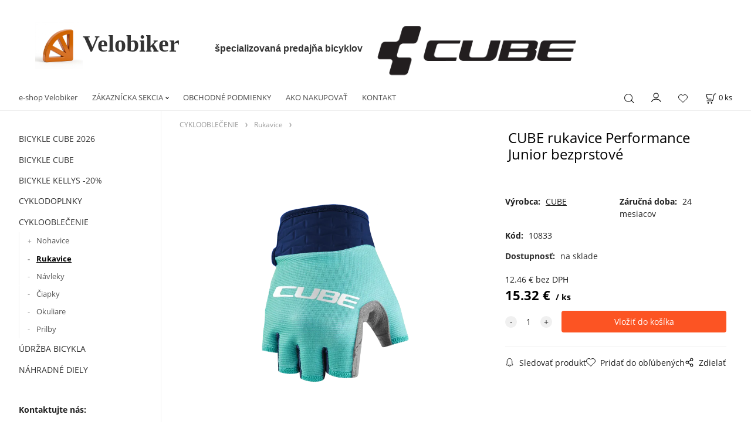

--- FILE ---
content_type: text/html; charset=UTF-8
request_url: https://velobiker.sk/cube-rukavice-performance-junior-bezprstove/p174
body_size: 6973
content:
<!DOCTYPE html>
<html lang="sk">
<head>
  <meta charset="utf-8">
  <title>CUBE rukavice Performance Junior bezprstové | velobiker.sk</title>
  <meta content="width=device-width,initial-scale=1.0" name="viewport">
  <link rel="preconnect" href="https://fonts.googleapis.com">
  <link rel="preconnect" href="https://fonts.gstatic.com" crossorigin>
  <link rel="stylesheet" href="/eshop/scripts/ce_cms.min.css?t=4">
  <link rel="stylesheet" href="/eshop/scripts/ce/controls.min.css?t=3">
  <link href="/template/eshop/scripts_clean6/eshop_main.min.css?t=3" rel="stylesheet" >
  <link rel="stylesheet" href="/template/eshop/scripts_clean6/clickeshopmenu/menu.min.css?t=1" >
   <style> .tag_color7{ background-color:#0080ff; color:#ffffff; } .tag_color3{ background-color:#00ff00; color:#000000; } .tag_color9{ background-color:#000000; color:#ffffff; } .tag_color5{ background-color:#ffffff; color:#000000; } .tag_color8{ background-color:#80ff00; color:#000000; } .tag_color1{ background-color:#ff0000; color:#000000; } .tag_color2{ background-color:#000000; color:#ffffff; } .tag_color4{ background-color:#ffff80; color:#000000; } .tag_color6{ background-color:#00ff00; color:#000000; }</style>
<meta name="description" content="Naozaj dobré rukavice sú také, ktoré sotva cítiš na rukách – a rukavice v našej sérii Junior nie sú výnimkou. Priedušná vonkajšia a odvetrávaná dlaň bráni poteniu rúk, zatiaľ čo maximálny komfort zabezpečuje nastaviteľná manžeta a bezšvové končeky prstov. A praktické odtrhávacie pútko v zárodku zaženie všetko to otravné hranie na konci výjazdu! farba: bluevlastnosti: priedušný vrchný materiál; vetraná dlaň; nastaviteľná manžeta; zapínanie s nano suchým zipsom a potlačou; sťahovací sys" >
<meta name="keywords" content="CYKLOOBLEČENIE | Rukavice | CUBE rukavice Performance Junior bezprstové" >
<meta property="og:type" content="product" >
<meta property="og:title" content="CUBE rukavice Performance Junior bezprstové | CYKLOOBLEČENIE | Rukavice">
<link rel="canonical" href="https://velobiker.sk/cube-rukavice-performance-junior-bezprstove/p174">
<meta name="robots" content="index,follow">
<meta property="og:description" content="Naozaj dobré rukavice sú také, ktoré sotva cítiš na rukách – a rukavice v našej sérii Junior nie sú výnimkou. Priedušná vonkajšia a odvetrávaná dlaň bráni poteniu rúk, zatiaľ čo maximálny komfort zabezpečuje nastaviteľná manžeta a bezšvové končeky prstov. A praktické odtrhávacie pútko v zárodku zaženie všetko to otravné hranie na konci výjazdu! farba: bluevlastnosti: priedušný vrchný materiál; vetraná dlaň; nastaviteľná manžeta; zapínanie s nano suchým zipsom a potlačou; sťahovací sys">
<meta property="og:image" content="https://velobiker.sk/images_upd/products/4/jms1xqw2hf0t.webp">
<script>window.dataLayer = window.dataLayer || []; window.dataLayer.push({"event": "view_item","ecommerce": { "items": [{ "item_id":"10833", "item_name":"CUBE rukavice Performance Junior bezprstové", "id":174,"price":15.32,"currency":"EUR","category":"CYKLOOBLEČENIE &gt; Rukavice"}]} });</script>
<script type="application/ld+json"> {"@context": "https://schema.org/","@type": "Product","name": "CUBE rukavice Performance Junior bezprstové","productID": "174","image": "https://velobiker.sk/images_upd/products/4/jms1xqw2hf0t.webp","sku": "10833","brand": {"@type": "Brand", "name": "CUBE"},"description": "Naozaj dobré rukavice sú také, ktoré sotva cítiš na rukách – a rukavice v našej sérii Junior nie sú výnimkou. Priedušná vonkajšia a odvetrávaná dlaň bráni poteniu rúk, zatiaľ čo maximálny komfort zabezpečuje nastaviteľná manžeta a bezšvové končeky prstov. A praktické odtrhávacie pútko v zárodku zaženie všetko to otravné hranie na konci výjazdu! farba: bluevlastnosti: priedušný vrchný materiál; vetraná dlaň; nastaviteľná manžeta; zapínanie s nano suchým zipsom a potlačou; sťahovací sys","url": "https://velobiker.sk/cube-rukavice-performance-junior-bezprstove/p174","category": "CYKLOOBLEČENIE | Rukavice", "offers": {"@type": "Offer","url": "https://velobiker.sk/cube-rukavice-performance-junior-bezprstove/p174","priceCurrency": "EUR","price": "15.32"}} </script>
<link rel="icon" type="image/png" href="/storage/favicon.png" />


<!-- Google tag (gtag.js) -->
<script async src="https://www.googletagmanager.com/gtag/js?id=G-645WLKMXLF"></script>
<script>
  window.dataLayer = window.dataLayer || [];
  function gtag(){dataLayer.push(arguments);}
  gtag('js', new Date());

  gtag('config', 'G-645WLKMXLF');
</script></head>
<body class="bodyClass" id="page_product_detail_out" >
<div class="wrapper">
<header class="pageHeader">
  <div id="pageHeaderContent" class="editContent"><p><br><span style="font-size: 30px; margin-left: 60px; font-family: georgia,palatino;"><strong><span style="font-family: arial,helvetica,sans-serif; font-size: 40px; color: #333333;"><img src="/storage/logo_ikona_velobiker_orange.jpg" width="81" height="81" alt=""><span style="font-family: times new roman, times, serif;">Velobiker</span></span></strong></span><span style="font-size: 30px; margin-left: 60px; font-family: georgia,palatino;"><strong><span style="font-family: arial,helvetica,sans-serif; font-size: 40px; color: #333333;"><span style="font-size: 16px;">špecializovaná predajňa bicyklov </span></span></strong></span><span style="font-size: 16px;">&nbsp;</span><img src="/storage/small_logo_black.png" width="376" height="98" alt="">&nbsp;</p>
<center></center></div>
</header>
<div class="pageMenu">
    <nav id="ce_menu" class="ce_menu">
      <div id="myslidemenu" class="menuClass mainMenuStyle no_mobile"><ul id="m1"><li id="m0"><a href="/">e-shop Velobiker</a></li><li id="m210"><a href="/eshop/login.php">ZÁKAZNÍCKA SEKCIA</a><ul><li id="m149"><a href="/eshop/user.php">ZMENA OSOBNÝCH ÚDAJOV</a></li><li id="m150"><a href="/eshop/order_history.php">PREHĽAD OBJEDNÁVOK</a></li></ul></li><li id="m221"><a href="/obchodne-podmienky/m221">OBCHODNÉ PODMIENKY</a></li><li id="m446"><a href="/ako-nakupovat/m446">AKO NAKUPOVAŤ</a></li><li id="m2490"><a href="/kontakt/m2490">KONTAKT</a></li></ul></div>
    </nav>
    <div class="pageMenuTop">
      <span id="responsive_menu_main_trg" class="responsive_menu_trg" >Produkty</span>
      <span id="responsive_search_trg" class="responsive_search_trg"></span>
      <div class="divLogin" id="loginUser">
        <a class="loginLink" href="/login/" title="Prihlásenie"> </a>
      </div>
      <span id="wishlist-link" class="wishlist-link" onclick="formExtend.pageRedirect('/eshop/user-profile/wishlist/')" title="Obľúbené položky"></span>
      <div class="shoppingCart" id="shoppingCart">
        <a class="shoppingCartIn" href="/cart/" data-title="zobraziť nákupný košík" rel="nofollow" aria-label="Košík">
          <span class="s-img"></span>
          <span class="order_products_quantity_txt"><span id="order_products_quantity">0</span> <span>ks</span></span></a>
      </div>
          </div>
  <div id="productSearch">
    <div class="productSearch">
      <form action="/search/" method="get">
        <button class="btn_search-list-category" type="button" id="btn_search-list-category" aria-label="Vyhľadať"></button>
        <input class="txtbSearchButton" type="submit" title="Vyhľadať" value="">
        <input name="txtb_searchProduct" id="txtb_searchProduct" type="search" class="txtbSearchProduct" value="" placeholder="Sem napíšte, čo hľadáte" required="required" maxlength="200" minlength="3" onkeyup="ce_product_view.fulltextSearch(this)" autocomplete="off" aria-label="Sem napíšte, čo hľadáte">
        <input type="hidden" name="category-list">
      </form>
    </div>
  </div>
</div>
<div class="pageContent ">
  <div id="page_panel" class="pagePanel">
    <div class="productsPanel" id="productsPanel">
      <nav id="categoryPanel" class="categoryPanel ce_category"><ul id="l1" class="sitemap"><li id="l2"><a href="/bicykle-cube-2026/c2">BICYKLE CUBE 2026</a><ul><li id="l3"><a href="/bicykle-cube-2026/e-bike-celoodpruzene/c3">E-bike celoodpružené</a></li><li id="l5"><a href="/bicykle-cube-2026/e-bike-s-pevnym-ramom/c5">E-bike s pevným rámom</a></li><li id="l6"><a href="/bicykle-cube-2026/cestne-bicykle/c6">Cestné bicykle</a></li><li id="l7"><a href="/bicykle-cube-2026/horske-bicykle/c7">Horské bicykle</a></li><li id="l8"><a href="/bicykle-cube-2026/detske-bicykle/c8">Detské bicykle</a></li></ul></li><li id="l12"><a href="/bicykle-cube/c12">BICYKLE CUBE</a><ul><li id="l55"><a href="/bicykle-cube/mtb-celoodpruzene/c55">MTB CELOODPRUŽENÉ</a></li><li id="l51"><a href="/bicykle-cube/mtb/c51">MTB</a></li><li id="l4"><a href="/bicykle-cube/e-bike-mtb/c4">E-BIKE MTB</a></li></ul></li><li id="l36742"><a href="/bicykle-kellys-20-/c36742">BICYKLE KELLYS -20%</a><ul><li id="l36744"><a href="/bicykle-kellys-20-/mtb-xc/c36744">MTB XC</a></li><li id="l36746"><a href="/bicykle-kellys-20-/cross/c36746">CROSS</a></li><li id="l36747"><a href="/bicykle-kellys-20-/junior/c36747">JUNIOR</a><ul><li id="l36748"><a href="/bicykle-kellys-20-/junior/junior-24/c36748">JUNIOR 24</a></li><li id="l36749"><a href="/bicykle-kellys-20-/junior/junior-20/c36749">JUNIOR 20</a></li></ul></li></ul></li><li id="l36716"><a href="/cyklodoplnky/c36716">CYKLODOPLNKY</a><ul><li id="l36756"><a href="/cyklodoplnky/stojany/c36756">Stojany</a></li><li id="l36757"><a href="/cyklodoplnky/kosiky-na-flasu/c36757">Košíky na fľašu</a></li><li id="l17"><a href="/cyklodoplnky/zvonceky/c17">Zvončeky</a></li><li id="l22"><a href="/cyklodoplnky/cyklopocitace/c22">Cyklopočítače</a></li><li id="l23"><a href="/cyklodoplnky/drziaky-na-smartphone/c23">Držiaky na smartphone</a></li><li id="l24"><a href="/cyklodoplnky/flase/c24">Fľaše</a></li><li id="l25"><a href="/cyklodoplnky/nosice/c25">Nosiče</a></li><li id="l26"><a href="/cyklodoplnky/nadstavce-rohy/c26">Nadstavce - rohy</a></li><li id="l27"><a href="/cyklodoplnky/svetla/c27">Svetlá</a><ul><li id="l28"><a href="/cyklodoplnky/svetla/predne-svetla/c28">Predné svetlá</a></li><li id="l29"><a href="/cyklodoplnky/svetla/zadne-svetla/c29">Zadné svetlá</a></li><li id="l30"><a href="/cyklodoplnky/svetla/sety-svetiel/c30">Sety svetiel</a></li></ul></li><li id="l31"><a href="/cyklodoplnky/pedale/c31">Pedále</a></li><li id="l34"><a href="/cyklodoplnky/kosiky/c34">Košíky</a></li><li id="l38"><a href="/cyklodoplnky/rukovate/c38">Rukoväte</a></li><li id="l43"><a href="/cyklodoplnky/zamky/c43">Zámky</a></li><li id="l44"><a href="/cyklodoplnky/pumpy/c44">Pumpy</a></li><li id="l47"><a href="/cyklodoplnky/tasky/c47">Tašky</a></li><li id="l13"><a href="/cyklodoplnky/sedlovky/c13">Sedlovky</a></li><li id="l48"><a href="/cyklodoplnky/omotavky/c48">Omotávky</a></li><li id="l49"><a href="/cyklodoplnky/blatniky/c49">Blatníky</a></li><li id="l18"><a href="/cyklodoplnky/spatne-zrkadla/c18">Spätné zrkadlá</a></li></ul></li><li id="l19"><a href="/cyklooblecenie/c19">CYKLOOBLEČENIE</a><ul><li id="l20"><a href="/cyklooblecenie/nohavice/c20">Nohavice</a><ul><li id="l21"><a href="/cyklooblecenie/nohavice/panske/c21">PÁNSKE</a></li></ul></li><li id="l35"><a href="/cyklooblecenie/rukavice/c35">Rukavice</a></li><li id="l39"><a href="/cyklooblecenie/navleky/c39">Návleky</a></li><li id="l40"><a href="/cyklooblecenie/ciapky/c40">Čiapky</a></li><li id="l59"><a href="/cyklooblecenie/okuliare/c59">Okuliare</a></li><li id="l46"><a href="/cyklooblecenie/prilby/c46">Prilby</a></li></ul></li><li id="l36"><a href="/udrzba-bicykla/c36">ÚDRŽBA BICYKLA</a><ul><li id="l37"><a href="/udrzba-bicykla/maziva/c37">Mazivá</a></li><li id="l42"><a href="/udrzba-bicykla/lepenie/c42">Lepenie</a></li><li id="l45"><a href="/udrzba-bicykla/naradie/c45">Náradie</a></li><li id="l60"><a href="/udrzba-bicykla/pumpy/c60">Pumpy</a></li></ul></li><li id="l32"><a href="/nahradne-diely/c32">NÁHRADNÉ DIELY</a><ul><li id="l33"><a href="/nahradne-diely/plaste/c33">Plášte</a></li></ul></li></ul></nav>
    </div>
    <div id="pageInformationPanel" class="pageInformationPanel editContent"><div><strong>Kontaktujte nás:</strong></div>
<div>&nbsp;</div>
<div><span style="font-size: 18px; color: #ff0000;"><strong>Servis bicyklov</strong></span></div>
<div>&nbsp;</div>
<div><strong>Tel: 0918 572 454</strong></div>
<div>Jonatán Borko</div>
<div>&nbsp;</div>
<div>Prevádzka:</div>
<div>&nbsp;</div>
<div><strong>Servis Velobiker</strong></div>
<div>Františka Kubača 13</div>
<div>Michalovce</div>
<div><strong>_____________________________________</strong></div>
<div>
<p><strong>Predajňa Velobiker</strong></p>
<p>Moskovská 3497<br>Michalovce<br>Slovakia<br><br>tel.č. +421566435333</p>
<p>&nbsp;&nbsp; 0917147079 -&nbsp; Štefan Borko</p>
<p>&nbsp;&nbsp;&nbsp;&nbsp;&nbsp;&nbsp;&nbsp;&nbsp;&nbsp;&nbsp;&nbsp;&nbsp;&nbsp; <br>email: <a href="mailto:velobiker@velobiker.sk">velobiker@velobiker.sk</a></p>
<p>&nbsp;</p>
<ul>
<li><strong>Otváracie hodiny v predajni:</strong></li>
<li>Pondelok&nbsp; 9:00-17:00&nbsp;&nbsp; Utorok&nbsp;&nbsp;&nbsp;&nbsp;&nbsp; 9:00-17:00</li>
<li>Streda&nbsp;&nbsp;&nbsp;&nbsp;&nbsp;&nbsp; 9:00-17:00</li>
<li>Štvrtok&nbsp;&nbsp;&nbsp;&nbsp; 9:00-17:00</li>
<li>Piatok&nbsp;&nbsp;&nbsp;&nbsp;&nbsp;&nbsp; 9:00-17:00 obedňajšia prestávka 12:00-13:00&nbsp;&nbsp;&nbsp;&nbsp;&nbsp;&nbsp;&nbsp;&nbsp;&nbsp;&nbsp;&nbsp;</li>
<li><strong>Sobota&nbsp; &nbsp;ZATVORENÉ&nbsp; &nbsp; &nbsp; &nbsp; &nbsp; &nbsp; &nbsp; &nbsp; </strong><span style="font-size: 11px;">v období Dacember 2025 - Január 2026</span></li>
<li>Sobota Servis: <strong>Zatvorené</strong></li>
</ul>
<br><br></div></div>
  </div>
  <main class="main" id="pan_main"><div>
  <div class="divProductCategoryPath"><a href="/cyklooblecenie/c19">CYKLOOBLEČENIE</a><a href="/cyklooblecenie/rukavice/c35">Rukavice</a></div>  <div id="page_product_detail" data-price="Y" class="workspace-product-detail">
    <div class="productDetailTop"><h1 class="productDetailTitle editContentTextareaPopup" data-adm='{"b":"title","l":90,"m":1}' id="product_title">CUBE rukavice Performance Junior bezprstové</h1></div>
    <div class="productDetailCenter">
      <div class="divProductDetailImgPanel" id="divProductDetailImgPanel">
        <div class="divProductDetailImg"><div id="gallery"><div id="block_productMainImage"><a id="productMainImage" href="/images_upd/products/4/jms1xqw2hf0t.webp" title="CUBE rukavice Performance Junior bezprstové" data-lightbox="product_images"><img src="/images_upd/products/4/jms1xqw2hf0t.webp" alt="CUBE rukavice Performance Junior bezprstové" id="product_img_main" oncontextmenu="return false;"></a></div>
<div class="product_gallery_images-out">
<div class="imageGallery" id="product_gallery_images"><a href="/images_upd/products/4/ny1r8sk5c6m9.webp" data-lightbox="product_images" title="CUBE rukavice Performance Junior bezprstové" id="a_product_img_255"><img src="/images_upd/products/thumbs/4/ny1r8sk5c6m9.webp" alt="CUBE rukavice Performance Junior bezprstové 1" loading="lazy"></a><a href="/images_upd/products/4/o7vy4qi6lwnz.jpg" data-lightbox="product_images" title="CUBE rukavice Performance Junior bezprstové" id="a_product_img_256"><img src="/images_upd/products/thumbs/4/o7vy4qi6lwnz.jpg" alt="CUBE rukavice Performance Junior bezprstové 2" loading="lazy"></a><a href="/images_upd/products/4/h8gijluqbyms.jpg" data-lightbox="product_images" title="CUBE rukavice Performance Junior bezprstové" id="a_product_img_257"><img src="/images_upd/products/thumbs/4/h8gijluqbyms.jpg" alt="CUBE rukavice Performance Junior bezprstové 3" loading="lazy"></a><a href="/images_upd/products/4/vjmcw7tob528.jpg" data-lightbox="product_images" title="CUBE rukavice Performance Junior bezprstové" id="a_product_img_258"><img src="/images_upd/products/thumbs/4/vjmcw7tob528.jpg" alt="CUBE rukavice Performance Junior bezprstové 4" loading="lazy"></a><a href="/images_upd/products/4/kb7v5zli4hg1.jpg" data-lightbox="product_images" title="CUBE rukavice Performance Junior bezprstové" id="a_product_img_259"><img src="/images_upd/products/thumbs/4/kb7v5zli4hg1.jpg" alt="CUBE rukavice Performance Junior bezprstové 5" loading="lazy"></a></div></div>
</div></div>
      </div>
      <div id="divProductDetailInformation">
      <form id="frm_main" action="/eshop/operations/product_detail_al/" method="post">
        <div class="divProductDetailInformation">
                    <div id="productDetailContent_0" class="productDetailDescriptionShort editContent form-row"></div>
                    <div class="divProductDetailParameters">
            <div class="grid2 mob-grid1 form-row"><div id="block_product_producer">
                <span class="attr-title">Výrobca:</span>
                <span><span class="editContentTextPopup product_producer-txt link" data-adm='{"b":"producer","l":50}'>CUBE</span></span>
                </div><div id="block_product_warranty">
                <span class="attr-title">Záručná doba:</span>
                <span><span class="editContentTextPopup" data-adm='{"b":"warranty","l":30}'>24 mesiacov</span></span>
                </div>                <div id="block_product_product_code">
                <span class="attr-title">Kód:</span>
                <span><span class="editContentTextPopup" data-adm='{"b":"product_code","l":30}' id="product-detail-code">10833</span></span>
              </div>
              </div>
          </div>
                      <div id="block_product_stock" class="form-row">
              <span class="attr-title">Dostupnosť: </span>
              <span id="block_product_stock-data">
                <span id="product_state" class="state_back_color1">na sklade</span>                                <input type="hidden" id="hid_default_product_state" value="na sklade" >
              </span>
            </div>
                                <div class="block_product-cart-add">
            <div class="form-row l grid2 block_product_price-extended">
                                                                <div id="block_product_price">
                    <span>
                      <span id="span_productPrice" class="editContentNumberPopup" data-adm='{"b":"price","m":1,"f":"ProductPriceRecalculation(\"price\")"}' >12.46</span>  €                    </span>
                    <span>bez DPH</span>
                  </div>
                                                            </div>
                          <div class="divProductDetailPrice form-row zero">
                <div id="block_product_price_vat">
                  <span class="productDetailPriceVatValue">
                   <span id="span_productPriceVAT" class="editContentNumberPopup" data-adm='{"b":"price_vat","m":1,"f":"ProductPriceRecalculation(\"price_vat\")"}' >15.32</span> €</span>
                  <span id="productItemMetric">ks</span>
                                    <div>
                                                          </div>
                </div>
                <input type="hidden" id="hid_product_price_params" value='{"list_price_vat":15.324,"product_rabat_calculate":0,"product_discount":0,"product_vat":23,"product_main_price_ignore":"N","prefer_price_excl_vat":"N"}' >
              </div>
                        <div id="product-detail-cart-button" class="divCartButton">
                            <span class="numberArrows"><input class="cartQuantity" name="txtb_cartQuantity" id="txtb_cartQuantity" type="number" step="any" min="1"  max="1000000"  value="1" aria-label="quantity"></span>
              <input class="cartButton button" name="btn_productAdd" id="btn_productAdd" type="submit" value="Vložiť do košíka">
                          </div>
          </div>
          <div class="card-components">
            <span id="card-watchdog" class="card-watchdog">Sledovať produkt</span>
            <span id="card-wishlist" class="card-wishlist ">Pridať do obľúbených</span>
            <span id="card-share-link" class="card-share-link">Zdielať</span>
          </div>
        </div>
        <input type="hidden" name="hid_productId" id="hid_productId" value="174">
        <input type="hidden" id="hid_product_state_txt" value="na predajni">
        <input type="hidden" id="hid_product_stock_disable_sell" value="N">
        <input type="hidden" id="hid_currency_symbol" value="€">
        <input type="hidden" id="hid_currency_rate" value="1.00000">
        <input type="hidden" id="hid_currency_precision" value="2">
              </form>
    </div>
    <br style="clear:both;">
    </div>
    <div id="inf_panel_product" class="inf_panel_product editContent"></div>
    <div class="divProductDetailLongText" id="divProductDetailLongText">
      <div class="tabber" id="tabber_productDetail"><div class="tabberNav">
  <a href="#tab_productDescription">Popis</a>
      <a href="#tab_productQuestion" data-fixed="1">Potrebujete poradiť?</a>
  </div>
<div class="tabbertab" id="tab_productDescription"><div id="productDetailEditContent0" class="productTabberContent editContent"><p>Naozaj dobré rukavice sú také, ktoré sotva cítiš na rukách&nbsp;– a rukavice v našej sérii Junior nie sú výnimkou. <br>Priedušná vonkajšia a odvetrávaná dlaň bráni poteniu rúk, zatiaľ čo maximálny komfort zabezpečuje nastaviteľná manžeta a bezšvové končeky prstov. <br>A praktické odtrhávacie pútko v zárodku zaženie všetko to otravné hranie na konci výjazdu!&nbsp;<br><strong>farba</strong>: blue<br><strong>vlastnosti</strong>: priedušný vrchný materiál; vetraná dlaň; nastaviteľná manžeta; zapínanie s nano suchým zipsom a potlačou; sťahovací systém<br><strong>veľkosť</strong>: XXXS (4) – XS (6) <br><strong>materiál</strong>: 90% polyester, 10% nylon</p></div></div>  <div class="tabbertab" id="tab_productQuestion"></div>

</div>
    </div>
        <div class="productAssociated">
      <div class="pageTitle"> Podobné produkty </div><div class="productAssociatedView"><a href="/cube-rukavice-performance-junior-bezprstove/p172" class="accessoriesProduct product " data-id="172" ><span class="img"><img src="/images_upd/products/thumbs/2/xqo734amp2z1.webp" alt="CUBE rukavice Performance Junior bezprstové" loading="lazy"></span><span class="linkTxt"></span><span class="price"><span>15.32 €</span> <span class="list-price"></span></span><span class="subtitle">CUBE rukavice Performance Junior bezprstové</span></a>
<a href="/cube-rukavice-performance-junior-bezprstove/p173" class="accessoriesProduct product " data-id="173" ><span class="img"><img src="/images_upd/products/thumbs/3/7rtfgzwy4l2q.webp" alt="CUBE rukavice Performance Junior bezprstové" loading="lazy"></span><span class="linkTxt"></span><span class="price"><span>15.32 €</span> <span class="list-price"></span></span><span class="subtitle">CUBE rukavice Performance Junior bezprstové</span></a>
<a href="/rukavice-panske-p2r-grippex-black-black/p159" class="accessoriesProduct product " data-id="159" ><span class="img"><img src="/images_upd/products/thumbs/9/4i0flz6sbpqa.jpg" alt="Rukavice pánske P2R GRIPPEX black-black" loading="lazy"></span><span class="linkTxt"></span><span class="price"><span>16.40 €</span> <span class="list-price"></span></span><span class="subtitle">Rukavice pánske P2R GRIPPEX black-black</span></a>
<a href="/rukavice-kls-yogi-short-lime/p127" class="accessoriesProduct product " data-id="127" ><span class="img"><img src="/images_upd/products/thumbs/7/hpegkyc2zbj8.jpg" alt="Rukavice KLS YOGI short, lime" loading="lazy"></span><span class="linkTxt"></span><span class="price"><span>12.20 €</span> <span class="list-price"></span></span><span class="subtitle">Rukavice KLS YOGI short, lime</span></a>
<a href="/sem-zadajte-nazov-produktu/p147" class="accessoriesProduct product " data-id="147" ><span class="img"><img src="/images_upd/products/thumbs/7/n7h3a4lz6stw.jpg" alt="Sem zadajte názov produktu" loading="lazy"></span><span class="linkTxt"></span><span class="price"><span>13.33 €</span> <span class="list-price"></span></span><span class="subtitle">Sem zadajte názov produktu</span></a>
<a href="/rukavice-panske-extend-spiroq-lime-black/p148" class="accessoriesProduct product " data-id="148" ><span class="img"><img src="/images_upd/products/thumbs/8/xm2p4jvtnabg.jpg" alt="Rukavice pánske Extend SPIROQ lime-black" loading="lazy"></span><span class="linkTxt"></span><span class="price"><span>12.20 €</span> <span class="list-price"></span></span><span class="subtitle">Rukavice pánske Extend SPIROQ lime-black</span></a>
<a href="/zimne-rukavice-kls-beamer-black/p145" class="accessoriesProduct product " data-id="145" ><span class="img"><img src="/images_upd/products/thumbs/5/r8zwui4qgfsa.jpg" alt="Zimné rukavice KLS Beamer black" loading="lazy"></span><span class="linkTxt"></span><span class="price"><span>30.65 €</span> <span class="list-price"></span></span><span class="subtitle">Zimné rukavice KLS Beamer black</span></a>
<a href="/zimne-rukavice-kls-cape-black/p146" class="accessoriesProduct product " data-id="146" ><span class="img"><img src="/images_upd/products/thumbs/6/pao1urwcj7v8.jpg" alt="Zimné rukavice KLS Cape black" loading="lazy"></span><span class="linkTxt"></span><span class="price"><span>34.75 €</span> <span class="list-price"></span></span><span class="subtitle">Zimné rukavice KLS Cape black</span></a>
<a href="/cube-rukavice-comfort-bezprstove-black-n-grey/p51" class="accessoriesProduct product " data-id="51" ><span class="img"><img src="/images_upd/products/thumbs/1/icnyt0xbou2q.webp" alt="CUBE rukavice COMFORT bezprstové, 
black ́n ́grey" loading="lazy"></span><span class="linkTxt"></span><span class="price"><span>20.45 €</span> <span class="list-price"></span></span><span class="subtitle">CUBE rukavice COMFORT bezprstové, 
black ́n ́grey</span></a>
<a href="/rukavice-kls-yogi-short-purple/p138" class="accessoriesProduct product " data-id="138" ><span class="img"><img src="/images_upd/products/thumbs/8/cehilpvnusm9.jpg" alt="Rukavice KLS YOGI short, purple" loading="lazy"></span><span class="linkTxt"></span><span class="price"><span>12.20 €</span> <span class="list-price"></span></span><span class="subtitle">Rukavice KLS YOGI short, purple</span></a>
</div>    </div>
        <input type="hidden" name="hid_categoryId" id="hid_categoryId" value="35">
  </div>
</div>
</main>
</div>
<footer id="footer" class="pageFooter">
  <div id="pageFooterContent" class="pageFooterContent editContent"><div class="page-width" style="padding: 20px;"><div><br />
<div style="text-align: center;"><span style="font-size: 14px;"> </span></div>
<div> </div></div></div></div>
  <div class="pageFooterCopyright"><a target="_blank" href="https://clickeshop.sk">Vytvorené systémom ClickEshop.sk</a></div>
</footer>
</div>
<script src="/eshop/scripts/jquery3.min.js"></script>
<link rel="stylesheet" href="/eshop/scripts/image_gallery/css/lightbox.min.css" >
<script src="/eshop/scripts/mainscript.js?t=6"></script>
<script src="/eshop/scripts/ce/controls.js?t=3" ></script>
<script src="/template/eshop/scripts_clean6/clickeshopmenu/menu.js?t=1" ></script>
<script src="/eshop/scripts/image_gallery/js/lightbox.js"></script>
<script>ce_cart.post_cart();</script><script>ce_product.init(174);  ce_workspace.postProductAnalytics({"act":"PROD","prod_id":174}, 174); ce_product.initProductListAnimations( document.querySelector(".productAssociated") );</script>

<script>inicializeCurrency( "#currencyList", 1);</script></body>
</html>
